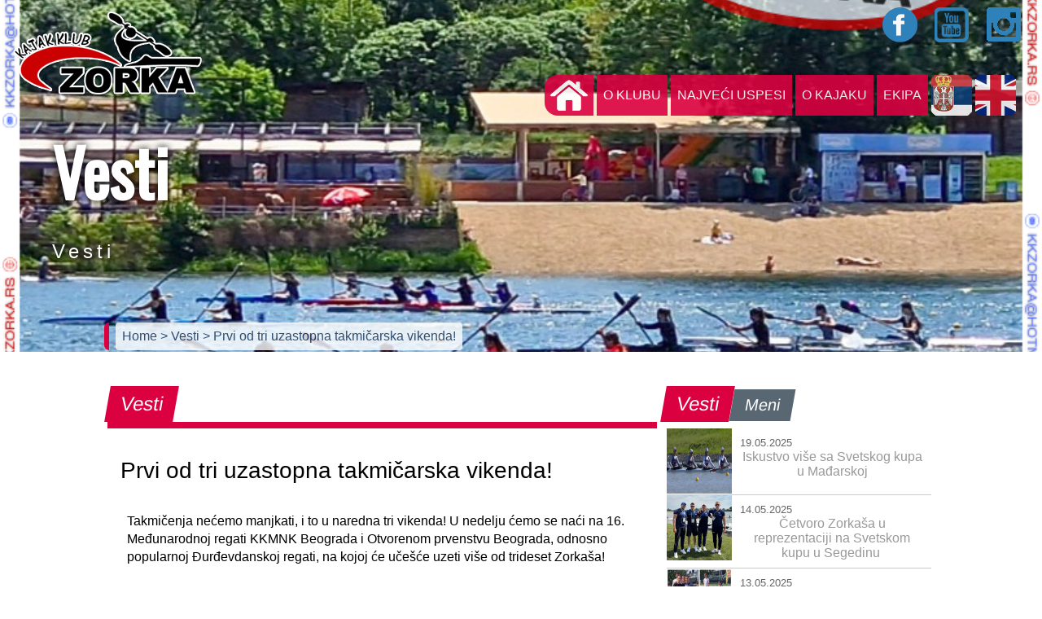

--- FILE ---
content_type: text/html; charset=UTF-8
request_url: https://www.kkzorka.rs/page.php?mod=strana&sid=2&pid=2&contid=473&pageno=10
body_size: 16380
content:
<!DOCTYPE html>
<html>
<head prefix="og: //ogp.me/ns# fb: //ogp.me/ns/fb# website: //ogp.me/ns/website#">
<meta charset="utf-8">
<meta http-equiv="X-UA-Compatible" content="IE=edge,chrome=1">
<meta http-equiv="Content-Security-Policy" content="upgrade-insecure-requests">
<title>Prvi od tri uzastopna takmičarska vikenda!</title> 	
<meta name="viewport" content="width=device-width; initial-scale=1.0; maximum-scale=1.0; user-scalable=0;">
<!--<link rel="dns-prefetch" href="//use.fontawesome.com" />-->
<link rel="dns-prefetch" href="https://fonts.googleapis.com" />

<!--<link href="https://fonts.googleapis.com/css?family=Anton|Baloo|Berkshire+Swash|Black+Ops+One|Bowlby+One+SC|Lobster|Monoton|Nosifer|Racing+Sans+One|Russo+One|Sonsie+One|Titan+One" rel="stylesheet"> 
<link href="https://fonts.googleapis.com/css?family=Oswald" rel="stylesheet">
<link href="https://fonts.googleapis.com/css?family=Lobster|Monoton|Nosifer|Racing+Sans+One|Russo+One|Sonsie+One|Titan+One|Oswald|Exo+2" rel="stylesheet">
-->
<link href="https://fonts.googleapis.com/css?family=Sonsie+One|Oswald" rel="stylesheet">

<meta name="description" content="Zorkaši će u naredna tri vikenda učestvovati na tri takmičenja - Đurđevdanska regata, Kup Srbije i Trofej Beograda i 1. kolo Mini kajak i Pionirske lige." />
<meta name="keywords" content="Kajak klub, Srbija, kajak, kanu, Šabac, kajakaš, kanuista, sprint kajak, mini kajak" />
<link rel="canonical" href="https://www.kkzorka.rs/page.php?mod=strana&sid=2&pid=2&contid=473&pageno=10" />

<meta property="og:title" content="Prvi od tri uzastopna takmičarska vikenda!" />
<meta property="og:type" content="website" />
<meta property="og:url" content="https://www.kkzorka.rs/page.php?mod=strana&sid=2&pid=2&contid=473&pageno=10" />
<meta property="og:description" content="Zorkaši će u naredna tri vikenda učestvovati na tri takmičenja - Đurđevdanska regata, Kup Srbije i Trofej Beograda i 1. kolo Mini kajak i Pionirske lige." />
<meta property="og:image" content="//www.kkzorka.rs/acms/images/gallery/thumbnail/473-17158479341.png" />

<meta name="twitter:card" content="summary" />
<meta name="twitter:title" content="Prvi od tri uzastopna takmičarska vikenda!" />
<meta name="twitter:description" content="Zorkaši će u naredna tri vikenda učestvovati na tri takmičenja - Đurđevdanska regata, Kup Srbije i Trofej Beograda i 1. kolo Mini kajak i Pionirske lige." />
<meta name="twitter:url" content="https://www.kkzorka.rs/page.php?mod=strana&sid=2&pid=2&contid=473&pageno=10" />
<meta name="twitter:image" content="//www.kkzorka.rs/acms/images/gallery/thumbnail/473-17158479341.png" />

<link rel="image_src" href="//www.kkzorka.rs/acms/images/gallery/thumbnail/473-17158479341.png" />
<link href="//www.kkzorka.rs/css/kkzorka-style.css?ver=1768493217" rel="stylesheet" type="text/css" media="all"> 
<link href="//www.kkzorka.rs/css/chocolat.css" rel="stylesheet" type="text/css" media="all">
<link rel="shortcut icon" href="//www.kkzorka.rs/homeslice/favicon32txt.png" type="image/png" />
</head>
      
<body><input type="checkbox" id="nav-trigger" class="nav-trigger" />
<label for="nav-trigger" class="navDiv" onclick="navChange()"><!-- nav button -->
  <div class="bar1"></div>
  <div class="bar2"></div>
  <div class="bar3"></div>
</label><!-- / nav button -->
<div class="logo-holder-mob"></div>
<div class="navigation"><!-- navigacija -->

<div class="logo-holder">
<div class="social-holder">
     <a class="fbook-link" href="https://sr-rs.facebook.com/kajakklubzorka/" target="_blank" title="Facebook"></a>
	 <a class="ytub-link" href="https://www.youtube.com/channel/UCVQ4eQO_maOG-EhIlk2OX9w" target="_blank" title="YouTube"></a>
	 <a class="insta-link" href="https://www.instagram.com/kk_zorka/" target="_blank" title="Instagram"></a>
</div>
<div class="meni-holder">

<!--<ul class="accordion">-->
<ul class="accordion">
    <li class="nav-item"><a class="home-link" href="index.php">&nbsp;</a></li>
					
	<li><div class="mn-naslov">O klubu</div>
	<ul>
		<li><a class="sub-nav-item" href="page.php?mod=strana&amp;sid=1&amp;pid=1" title="Istorijat">Istorijat</a></li>
		<li><a class="sub-nav-item" href="page.php?mod=strana&amp;sid=1&amp;pid=3" title="Uprava">Uprava</a></li>
		<li><a class="sub-nav-item" href="page.php?mod=strana&amp;sid=1&amp;pid=4" title="Članarina">Članarina</a></li>
		<li><a class="sub-nav-item" href="page.php?mod=strana&amp;sid=1&amp;pid=5" title="Kontakt">Kontakt</a></li>
		</ul>
	</li>
					
	<li><div class="mn-naslov">Najveći uspesi</div>
	<ul>
		<li><a class="sub-nav-item" href="page.php?mod=strana&amp;sid=6&amp;pid=6" title="Ekipno">Ekipno</a></li>
		<li><a class="sub-nav-item" href="page.php?mod=strana&amp;sid=6&amp;pid=15" title="Međunarodni">Međunarodni</a></li>
		<li><a class="sub-nav-item" href="page.php?mod=strana&amp;sid=6&amp;pid=13" title="Svetski a naši">Svetski a naši</a></li>
		</ul>
	</li>
					
	<li><div class="mn-naslov">O kajaku</div>
	<ul>
		<li><a class="sub-nav-item" href="page.php?mod=strana&amp;sid=5&amp;pid=8" title="Kratka istorija kajaka">Kratka istorija kajaka</a></li>
		<li><a class="sub-nav-item" href="page.php?mod=strana&amp;sid=5&amp;pid=11" title="Čamci">Čamci</a></li>
		<li><a class="sub-nav-item" href="page.php?mod=strana&amp;sid=5&amp;pid=12" title="Discipline">Discipline</a></li>
		</ul>
	</li>
					
	<li><div class="mn-naslov">Ekipa</div>
	<ul>
		<li><a class="sub-nav-item" href="page.php?mod=strana&amp;sid=4&amp;pid=9" title="Treneri">Treneri</a></li>
		<li><a class="sub-nav-item" href="page.php?mod=strana&amp;sid=4&amp;pid=10" title="Takmičari">Takmičari</a></li>
		</ul>
	</li>
		
	<li class="nav-item lang"><a class="srb-lang" href="javascript:void(0);">&nbsp;</a></li>
	<li class="nav-item lang"><a class="eng-lang" href="javascript:void(0);">&nbsp;</a></li>
</ul>
</div>
</div>
</div><!-- / navigacija --><div class="flexslider">
     <ul class="slides">
	     <li style="background: url(//www.kkzorka.rs/acms/images/gallery/473-17158479341.png) center">
	  	     <div class="flex-caption">
	             <h1>Vesti</h1><p>Vesti</p>
             </div>
         </li>	
     </ul>
</div> 
<div class="breadcrumbs">
<div class="nav-link-holder">
     <a href="index.php" title="Home">Home </a> 
    <!-- <a href="page.php?mod=strana&amp;sid=" title=""> >  </a>  -->
     <a href="page.php?mod=strana&amp;sid=2&amp;pid=2" title="Vesti"> > Vesti </a>  
     <a href="javascript:void()" title="Prvi od tri uzastopna takmičarska vikenda!">  > Prvi od tri uzastopna takmičarska vikenda!</a>
</div>
</div>
<div class="wrapper">
<div class="row">
<div class="col-8">
<div class="box-nav"><div class="box-title">Vesti</div></div>
<div class="content-box">
<!-- <img src="" alt=""> -->

<h2 class="article-title">Prvi od tri uzastopna takmičarska vikenda!</h2>
<p>Takmičenja nećemo manjkati, i to u naredna tri vikenda! U nedelju ćemo se naći na 16. Međunarodnoj regati KKMNK Beograda i Otvorenom prvenstvu Beograda, odnosno popularnoj Đurđevdanskoj regati, na kojoj će uče&scaron;će uzeti vi&scaron;e od trideset Zorka&scaron;a!</p>

<p>Za pojedince ovo takmičenje biće generalna proba pred Kup Srbije koji će uslediti od 24. do 26. maja. Važnost Kupa ogleda se u tome &scaron;to on ujedno predstavlja i izborno za seniore, mlađe seniore i juniore, a radi uče&scaron;ća na Evropskom prvenstvu u Segedinu (12-16. jun).</p>

<p>Treće takmičenje takođe će nas odvesti u Beograd, 2. juna. Tada je kalendarom predviđeno održavanje Trofeja Beograda i 1. liga&scaron;kog kola takmičenja za mlađe kategorije, &scaron;to posebno raduje najmlađe - mini kajaka&scaron;e i pionire!</p>

<p><meta charset="utf-8" /></p>

		<div class="row">
		<div class="col-12">
		<div class="chocolat-parent">
		
					
			<a class="chocolat-image" href="//www.kkzorka.rs/acms/images/gallery/473-17158496921.png" title="0"><img src="//www.kkzorka.rs/acms/images/gallery/thumbnail/473-17158496921.png" alt="0"></a>
			
						
			</div>
			
			</div>
			</div>
			</div>
</div>

<div class="col-4">
<div class="sbar-nav"><div class="sbar-title">Vesti</div><div class="sbar-title inact">Meni</div></div>

<div class="row">

	
<div class="col-12">
<div class="hedlines-box">
<img src="//www.kkzorka.rs/acms/images/gallery/thumbnail/529-17476455492.png" alt="Iskustvo više sa Svetskog kupa u Mađarskoj">
<a class="hedlines-link" href="page.php?mod=clanak&amp;sid=2&amp;pid=2&amp;contid=529" title="Iskustvo više sa Svetskog kupa u Mađarskoj">
<span class="hedlines-date">19.05.2025</span>
<span class="bubble">Iskustvo više sa Svetskog kupa u Mađarskoj</span></a>
<div class="clearfloat"></div>
</div>
</div>
	
<div class="col-12">
<div class="hedlines-box">
<img src="//www.kkzorka.rs/acms/images/gallery/thumbnail/528-1747414119.jpg" alt="Četvoro Zorkaša u reprezentaciji na Svetskom kupu u Segedinu ">
<a class="hedlines-link" href="page.php?mod=clanak&amp;sid=2&amp;pid=2&amp;contid=528" title="Četvoro Zorkaša u reprezentaciji na Svetskom kupu u Segedinu ">
<span class="hedlines-date">14.05.2025</span>
<span class="bubble">Četvoro Zorkaša u reprezentaciji na Svetskom kupu u Segedinu </span></a>
<div class="clearfloat"></div>
</div>
</div>
	
<div class="col-12">
<div class="hedlines-box">
<img src="//www.kkzorka.rs/acms/images/gallery/thumbnail/527-17471262191.jpg" alt="Đurđevdanska regata: Zorka ponovo ekipni šampion, 25 medalja za naših 34 takmičara!">
<a class="hedlines-link" href="page.php?mod=clanak&amp;sid=2&amp;pid=2&amp;contid=527" title="Đurđevdanska regata: Zorka ponovo ekipni šampion, 25 medalja za naših 34 takmičara!">
<span class="hedlines-date">13.05.2025</span>
<span class="bubble">Đurđevdanska regata: Zorka ponovo ekipni šampion, 25 medalja za naših 34 takmičara!</span></a>
<div class="clearfloat"></div>
</div>
</div>
	
<div class="col-12">
<div class="hedlines-box">
<img src="//www.kkzorka.rs/acms/images/gallery/thumbnail/526-17464412921.jpg" alt="U subotu počela sezona i za najmlađe, narednog vikenda novo takmičenje - Đurđevdanska regata">
<a class="hedlines-link" href="page.php?mod=clanak&amp;sid=2&amp;pid=2&amp;contid=526" title="U subotu počela sezona i za najmlađe, narednog vikenda novo takmičenje - Đurđevdanska regata">
<span class="hedlines-date">5.05.2025</span>
<span class="bubble">U subotu počela sezona i za najmlađe, narednog vikenda novo takmičenje - Đurđevdanska regata</span></a>
<div class="clearfloat"></div>
</div>
</div>
	
<div class="col-12">
<div class="hedlines-box">
<img src="//www.kkzorka.rs/acms/images/gallery/thumbnail/525-17461903654.jpg" alt="Sutra novo takmičenje - prvo za mini kajakaše">
<a class="hedlines-link" href="page.php?mod=clanak&amp;sid=2&amp;pid=2&amp;contid=525" title="Sutra novo takmičenje - prvo za mini kajakaše">
<span class="hedlines-date">2.05.2025</span>
<span class="bubble">Sutra novo takmičenje - prvo za mini kajakaše</span></a>
<div class="clearfloat"></div>
</div>
</div>
	
<div class="col-12">
<div class="hedlines-box">
<img src="//www.kkzorka.rs/acms/images/gallery/thumbnail/524-17459469411.jpg" alt="Zapažen nastup u Zagrebu: Osam medalja za naš klub!">
<a class="hedlines-link" href="page.php?mod=clanak&amp;sid=2&amp;pid=2&amp;contid=524" title="Zapažen nastup u Zagrebu: Osam medalja za naš klub!">
<span class="hedlines-date">29.04.2025</span>
<span class="bubble">Zapažen nastup u Zagrebu: Osam medalja za naš klub!</span></a>
<div class="clearfloat"></div>
</div>
</div>
<div class="col-12">
<div class="paginate"><a href="page.php?mod=strana&amp;sid=2&amp;pid=2&amp;contid=473&amp;contid=473&amp;pageno=9">prethodna</a><a href="page.php?mod=strana&amp;sid=2&amp;pid=2&amp;contid=473&amp;pageno=1">1</a><a href="page.php?mod=strana&amp;sid=2&amp;pid=2&amp;contid=473&amp;pageno=2">2</a>...<a href="page.php?mod=strana&amp;sid=2&amp;pid=2&amp;contid=473&amp;pageno=7">7</a><a href="page.php?mod=strana&amp;sid=2&amp;pid=2&amp;contid=473&amp;pageno=8">8</a><a href="page.php?mod=strana&amp;sid=2&amp;pid=2&amp;contid=473&amp;pageno=9">9</a><span class="current">10</span><a href="page.php?mod=strana&amp;sid=2&amp;pid=2&amp;contid=473&amp;pageno=11">11</a><a href="page.php?mod=strana&amp;sid=2&amp;pid=2&amp;contid=473&amp;pageno=12">12</a><a href="page.php?mod=strana&amp;sid=2&amp;pid=2&amp;contid=473&amp;pageno=13">13</a>...<a href="page.php?mod=strana&amp;sid=2&amp;pid=2&amp;contid=473&amp;pageno=84">84</a><a href="page.php?mod=strana&amp;sid=2&amp;pid=2&amp;contid=473&amp;pageno=85">85</a><a href="page.php?mod=strana&amp;sid=2&amp;pid=2&amp;contid=473&amp;pageno=11">sledeća</a></div></div>
</div>

</div>
</div>

</div>
</div>
<div class="wrapper-fw">
<iframe src="https://www.google.com/maps/d/embed?mid=1ZtC_VhB2iSQWQOmU5wkgoI8ZBuI16ZFy" width="100%" height="480"></iframe>
</div>
<!-- FBOOK -->
<!--
<div id="fb-root"></div>
<script>(function(d, s, id) {
  var js, fjs = d.getElementsByTagName(s)[0];
  if (d.getElementById(id)) return;
  js = d.createElement(s); js.id = id;
  js.src = 'https://connect.facebook.net/en_GB/sdk.js#xfbml=1&version=v3.0';
  fjs.parentNode.insertBefore(js, fjs);
}(document, 'script', 'facebook-jssdk'));</script>
-->
<!-- jQuery -->
<script src="https://ajax.googleapis.com/ajax/libs/jquery/2.2.0/jquery.min.js"></script> 
<!-- Chocolat img viewer -->
<script src="js/jquery.chocolat.js"></script>
<!-- FlexSlider -->
<script defer src="js/jquery.flexslider.js"></script> 
<script>   
    //$(window).load(function(){
	$(window).on("load", function(){
      $('.flexslider').flexslider({
        animation: "fade",       
        start: function(){},            //Callback: function(slider) - Fires when the slider loads the first slide
		before: function(){captionMoveOut();},           //Callback: function(slider) - Fires asynchronously with each slider animation
		after: function(){captionMoveIn();},            //Callback: function(slider) - Fires after each slider animation completes
		end: function(){},              //Callback: function(slider) - Fires when the slider reaches the last slide (asynchronous)
		added: function(){},            //{NEW} Callback: function(slider) - Fires after a slide is added
		removed: function(){} 
      });
      
      $('.flex-caption').hide();      
      $('.flex-caption').fadeIn(2000);
    });
    
    function captionMoveIn() {
		$('.flex-caption')
		.animate({top: "35%"},0)
		.fadeIn(2000)
	;};
		
	function captionMoveOut() {
		$('.flex-caption')
		.animate({top: "-40%"},700)
		.fadeOut("normal")		
	;};

//toggle burger menu label	
  function navChange() {
 $( "label.navDiv" ).toggleClass( "change" )
}  
</script> 

<script>
$(document).ready(function(){
   // $('.chocolat-parent').Chocolat(); 	 
	 $('.chocolat-parent').Chocolat({
        fullScreen: true,
		loop: true,
	    imageSize: 'contain',
    });
});
</script>

<script>
$(".accordion > li > div").on("click", function(){
    $('.mn-naslov').removeClass("redd");
	$(this).parent().find('div').addClass("redd");
	if(false == $(this).next().is(":visible")) {		
		$('.accordion ul').slideUp(1);
	    
		//$('.accordion ul').toggle(300);
		//$('.accordion ul').show(300);
		//$(".accordion ul").addClass("activ");
	}
	$(this).next().slideToggle(1);
	//$(this).next().classToggle(300);
	//$(this).next().toggle(300);
	//$(this).next().$('.mn-naslov').removeClass("redd");
});
$(".accordion2 > li > div").on("click", function(){
    $('.mn-naslov').removeClass("redd");
	$(this).parent().find('div').addClass("redd");
	if(false == $(this).next().is(":visible")) {		
		$('.accordion2 ul').slideUp(1);
	    
		//$('.accordion ul').toggle(300);
		//$('.accordion ul').show(300);
		//$(".accordion ul").addClass("activ");
	}
	$(this).next().slideToggle(1);
	//$(this).next().classToggle(300);
	//$(this).next().toggle(300);
	//$(this).next().$('.mn-naslov').removeClass("redd");
});
</script>
 
<!-- Go to www.addthis.com/dashboard to customize your tools -->
<script type="text/javascript" src="//s7.addthis.com/js/300/addthis_widget.js#pubid=ra-54d5d1000aebdd91" async></script>
</body>
</html>

--- FILE ---
content_type: text/css
request_url: https://www.kkzorka.rs/css/kkzorka-style.css?ver=1768493217
body_size: 28467
content:
/* @charset "utf-8"; */
/* CSS Document */ /* dark-blue: 1e365a  hover-blue: 274b81 red: e82c2c */
/* Micro reset */
*, *:before, *:after {box-sizing:border-box;border:0;margin:0;outline:0;padding:0;}
html, body {width:100%;height:100%!important;} html {font-size:16px;} body {font-family: Arial, Helvetica, sans-serif;} 
article, aside, details, figcaption, figure, footer, header, hgroup, menu, nav, section, main, div {display:block;} 

/* TABLES */ 
table {border-collapse:collapse;border-spacing:0;width:100%;display:table;}
table, 
th, 
td {border:none;}
table tr {border-bottom:1px solid #f3bd70;}
table tbody tr:nth-child(odd) {background-color:#e0caa5;}
table tbody tr {transition:background-color .25s ease;}
table tbody tr:hover {background-color:#e0caa5;}
table tr th, 
table tr td {text-align:center;}
thead {border-bottom:2px solid #f3bd70;}
table td, 
table th {padding:6px 8px;display:table-cell;text-align:left;vertical-align:top;}
table th:first-child, 
table td:first-child {padding-left:16px;} 

/* BLOCKQUOTE */
blockquote, 
q {quotes: none;}

blockquote:before, 
blockquote:after,
q:before, 
q:after {content:'';content:none;}

blockquote, 
q  {margin:1rem 0;padding-left:1rem;border-left:.4rem solid #bf2d35;font-style:italic;}

/* LISTS */
ul, 
ol {list-style-type:none;padding:0;margin:1rem;/*list-style-position:inside;*/display:block;}
ul li, 
ol li {padding:.375rem 1rem;border-bottom:1px solid #f00;}
ul li:last-child, 
ol li:last-child {border-bottom:none;} 

/* HEADINGS LINKS PARAGRAPHS HR TEXT STYLE ##################### */
/*h1,h2,h3,h4,h5,h6 {font-family:"Times New Roman", Times, serif;font-weight:400;margin:1.25rem 0; }*/
/*
h1 {font-size:2rem;color:#fff;}
h2 {font-size:1.5rem;color:#bf2d35;}
h3 {font-size:1.25rem;color:#bf2d35;}
h4 {font-size:1rem;color:#bf2d35;} 
h5 {font-size:.875rem;}
h6 {font-size:.8.75rem;} 
h4, h5, h6 {color:#666;} 
*/
h1{font-size:2.250rem}h2{font-size:1.750rem}h3{font-size:1.5rem}h4{font-size:1.250rem}h5{font-size:1.125rem}h6{font-size:1rem}
h1,h2,h3,h4,h5,h6{font-family:"Segoe UI",Arial,sans-serif;font-weight:400;margin:1rem 0}


hr {height:0;border:0;border-top:1px solid #ccc;margin:16px 0}
hr {-moz-box-sizing:content-box;box-sizing:content-box;}

a,
a:active,
a:hover {text-decoration:none;}

b,
strong {font-weight:bold}

sub,
sup {font-size:1.2rem;line-height:0;position:relative;vertical-align:baseline;}

sup {top:-0.8rem}
sub {bottom:-0.4rem}

/*
img {border:0;max-width:100%;height:auto;} 
*/
figure {margin:1rem 40px;}

p { padding: 1rem .5rem;}
/* basic end */



/* *** Mobil home logo *** */
.logo-holder-mob {width:150px;height:80px;position:absolute;left:10px;top:10px;z-index:11; background:url(../homeslice/logo-kkzorka-235.png) center no-repeat transparent; background-size: 100%;}
/* *** mobil menu button *** */
label[for="nav-trigger"] {
  position: fixed; /*left*/right: 8px; top: 8px; z-index: 399; height: 48px; width: 48px; cursor: pointer;   
  /* burger */ background:#db0040/*#e82c2c*/; /* ** ? ? ? ** 42bd3b skoda green */
  padding:0; border:6px solid #db0040/*#e82c2c*/;
} 
/* burger 3 line icon */
.bar1, .bar2, .bar3 { width: 100%; height: 7px; background-color: #fff; transition: 0.4s; } 
.bar1, .bar2 { margin-bottom: 7px; }
.bar3 { margin: 0; } 
input.nav-trigger, input#nav-trigger {display:none;} 
/* BURGER active cross icon on cnange */
.change .bar1 { -webkit-transform: rotate(-45deg) translate(-10px, 12px); transform: rotate(-45deg) translate(-10px, 12px); }
.change .bar2 {opacity: 0;}
.change .bar3 { -webkit-transform: rotate(45deg) translate(-8px, -8px); transform: rotate(45deg) translate(-8px, -8px); }
/* *** mobil menu button end *** */

/* Make the Magic Happen */
.nav-trigger + label, .navigation {
  transition: /*left*/right 0.2s;
}

.nav-trigger:checked + label {
  /*left*/right: 215px;
}

.nav-trigger:checked ~ .navigation {
  /*left*/right: 0;
  /*display: block;*/
 /* box-shadow: 0 0 5px 5px rgba(0,0,0,0.5); */
}


/*  RESPONSIVE GRID */
[class*="col-"] {float:left;padding:0 0.25rem;}

@media (max-width: 768px) { 

	[class*="col-"] {
        width: 100%;
    } 
     .wrapper,
     .wrapper-fw {width:100%;margin:0;padding:0 .5rem;}

     .navigation {
         width: 200px;
         height: 100%; 
		 overflow-y: auto;
         position: fixed;   
         top: 0;
         bottom: 0;
         /*left:*/right: -200px;
         z-index: 399;
         background: #fff;
		 opacity: 0.85;
		 padding: .25rem;
	}  
	
	 .logo-holder {height:120px;background: url(../homeslice/logo-kkzorka-235.png) 16px 8px no-repeat transparent;background-size: 70%;padding-top:80px;}
	 .social-holder {text-align:center; padding:0;} 
	 
	 .meni-holder {margin:0; padding:0;} 
	 ul.accordion {display:block;margin:0;}
	 ul.accordion li { display:block;margin:.125rem 0;padding:0;border:0;} 
	 ul.accordion li ul { list-style: none; padding:0; margin:6px 2px 6x 12px; display: none; } 
	 
	 ul.accordion li.lang { display:inline-block;margin:.125rem .250rem;padding:0;} 
	 ul.accordion li a.home-link { width: 100%;height: 50px;background: url(../homeslice/icon-home48white.png) center no-repeat;background-color:#db0040/*#e82c2c*/; /* border-radius:16px 0 0 16px/ 16px 0 0 16px;*/ }
	 ul.accordion li a.srb-lang { width: 50px;height: 50px;background: url(../homeslice/icon-srb64.png) center no-repeat;background-color:none;display:inline-block;}
	 ul.accordion li a.eng-lang { width: 50px;height: 50px;background: url(../homeslice/icon-eng64.png) center no-repeat;background-color:none;display:inline-block;}  
	 
	 ul.accordion2 {display:block;margin:0;}
	 ul.accordion2 li { display:block;margin:.125rem 0;padding:0;border:0;} 
	 ul.accordion2 li ul { list-style: none; padding:0; margin:6px 2px 6x 12px; display: none; } 
	
     /* *** Breadcrumbs *** */	
	 .breadcrumbs { width:90%; margin:0 auto; border-left: 6px solid #db0040/*#e82c2c*//*#f00*/; border-radius: .375rem; padding: 0 .5rem; position: relative; z-index: 99; margin-top: -10vh; margin-bottom: 10vh; }
     .nav-link-holder { background-color: #fff; padding: .5rem; border-radius: .25rem; display: block; opacity: 0.8;}
     .nav-link-holder a { color: #1e365a; font-size: 1rem; }
	 /* *** Breadcrumbs END *** */ 
	 
     /* *** Flexslider *** */
	 ul.slides li {border: 0;}
	 .flex-caption h1 {font-size: 3rem;margin:0 0 10px 0;font-weight:bold;font-family: 'Oswald', sans-serif;/*text-transform: uppercase;*/text-align: center;}
     .flex-caption p	{font-size: 1.25rem;margin:0;font-weight:400; font-family: Arial, Helvetica, sans-serif;/*letter-spacing: 4px;*/text-align: center;} 	
     .big-text { font-size: 4rem;border:1px solid #ccc; padding: 1rem;}	
     /* *** Flexslider END *** */	 
	 
/* *** *** *** ACORDION menu *** *** *** */
#accordion {
	list-style: none;
	padding:0;
	width: 100%;
	margin:0;
}
#accordion div {
	display: block;
	/*background-color: #FFF;
	font-weight: bold;
	margin: 1px;
	cursor: pointer;
	padding: 5px 5px 5px 7px;*/
	/*background:#fafafa;border:1px solid #eee;overflow:hidden;*/
	color:#064276; padding:5px;margin:0;font-size:16px;font-weight: bold;border-bottom:1px solid #eee;
	cursor: pointer;
	/*list-style: circle;
	-moz-border-radius: 10px;
	-webkit-border-radius: 10px;
	border-radius: 10px;*/
}
#accordion ul {
	list-style: none;
	padding:0;	
	margin:8px 0 0 16px;
}
#accordion ul{
	display: none;
}
#accordion ul li {
	font-weight: normal;
	cursor: auto;
	background-color: #fff;
	padding: 0; margin:0;
} 
/*
#accordion a {
	text-decoration: none;
}
#accordion a:hover {
	text-decoration: underline;
} */
#accordion ul{
/*box-shadow*/
-webkit-box-shadow:0 4px 10px #BDBDBD;
   -moz-box-shadow:0 4px 10px #BDBDBD;
        box-shadow:0 4px 10px #BDBDBD;
}
#accordion  a.megadivlink {display:block;background:#fff;color:#064276;border:1px solid #eee; padding:5px;margin:1px; text-decoration:none;text-transform:none;font-size:16px;overflow:hidden;} 
#accordion  a.megadivlink:hover {background:#064276;color:#fff;} 
/* *** *** *** ACORDION menu END *** *** *** */
	
} 
@media (min-width: 768px) and (max-width: 1199px) { 

	[class*="col-"] {
        width: 50%;
    } 
     .wrapper,
     .wrapper-fw {width:100%;margin:0;padding:0 .5rem;}

     .navigation {
         width: 200px;
         height: 100%; 
		 overflow-y: auto;
         position: fixed;   
         top: 0;
         bottom: 0;
         /*left:*/right: -200px;
         z-index: 399;
         background: #fff;
		 opacity: 0.85;
		 padding: .25rem;
	}  
	
	 .logo-holder {height:120px;background: url(../homeslice/logo-kkzorka-235.png) 16px 8px no-repeat transparent;background-size: 70%;padding-top:80px;}
	 .social-holder {text-align:center; padding:0;} 
	 
	 .meni-holder {margin:0; padding:0;} 
	 ul.accordion {display:block;margin:0;}
	 ul.accordion li { display:block;margin:.125rem 0;padding:0;border:0;} 
	 ul.accordion li ul { list-style: none; padding:0; margin:6px 2px 6x 12px; display: none; } 
	 
	 ul.accordion li.lang { display:inline-block;margin:.125rem .250rem;padding:0;} 
	 ul.accordion li a.home-link { width: 100%;height: 50px;background: url(../homeslice/icon-home48white.png) center no-repeat;background-color:#db0040/*#e82c2c*/; /* border-radius:16px 0 0 16px/ 16px 0 0 16px;*/ }
	 ul.accordion li a.srb-lang { width: 50px;height: 50px;background: url(../homeslice/icon-srb64.png) center no-repeat;background-color:none;display:inline-block;}
	 ul.accordion li a.eng-lang { width: 50px;height: 50px;background: url(../homeslice/icon-eng64.png) center no-repeat;background-color:none;display:inline-block;}  
	 
	 ul.accordion2 {display:block;margin:0;}
	 ul.accordion2 li { display:block;margin:.125rem 0;padding:0;border:0;} 
	 ul.accordion2 li ul { list-style: none; padding:0; margin:6px 2px 6x 12px; display: none; } 
	
     /* *** Breadcrumbs *** */	
	 .breadcrumbs { width:90%; margin:0 auto; border-left: 6px solid #db0040/*#e82c2c*//*#f00*/; border-radius: .375rem; padding: 0 .5rem; position: relative; z-index: 99; margin-top: -10vh; margin-bottom: 10vh; }
     .nav-link-holder { background-color: #fff; padding: .5rem; border-radius: .25rem; display: block; opacity: 0.8;}
     .nav-link-holder a { color: #1e365a; font-size: 1rem; }
	 /* *** Breadcrumbs END *** */ 
	 
     /* *** Flexslider *** */
	 ul.slides li {border: 0;}
	 .flex-caption h1 {font-size: 3rem;margin:0 0 10px 0;font-weight:bold;font-family: 'Oswald', sans-serif;/*text-transform: uppercase;*/}
     .flex-caption p	{font-size: 1.25rem;margin:0;font-weight:400; font-family: Arial, Helvetica, sans-serif;/*letter-spacing: 4px;*/} 	
     .big-text { font-size: 4rem;border:1px solid #ccc; padding: 1rem;}	
     /* *** Flexslider END *** */	 
}	 
@media (min-width: 1200px) { 
     
	 .wrapper {width:80%;margin:0 auto;padding: .5rem 0;}
	 .wrapper-fw {width:100%;margin:0;padding: .5rem 0;}
	.col-1 {width: 8.33%;}.col-2 {width: 16.66%;}.col-1-5 {width: 20%;}.col-3 {width: 25%;}.col-4 {width: 33.33%;}.col-5 {width: 41.66%;}
    .col-6 {width: 50%;}.col-7 {width: 58.33%;}.col-8 {width: 66.66%;}.col-9 {width: 75%;}.col-10 {width: 83.33%;}.col-11 {width: 91.66%;}
    .col-12 {width: 100%;}  
	 label.navDiv, 
     .logo-holder-mob {display:none;}
	 
     .navigation { 
	     position: relative;
		 z-index: 399;
		 height: 120px;
		 width: 100%; 
		 margin: 0 0 -120px 0;	 
	 }   
	 
	 .logo-holder {height:120px;background: url(../homeslice/logo-kkzorka-235.png) 16px 8px no-repeat transparent;}
	 .social-holder {height:60px; text-align:right;padding: .5rem 1rem;} 
	 
	 .meni-holder {height:80px;text-align:right; /* width:50%;margin-left:50%;background-color: #e82c2c; opacity:0.5;*/opacity:0.9/*0.8*/;padding:1rem; }
	 ul.accordion li { display:inline-block;margin: 0;padding:0;border:0;} 
	 ul.accordion li ul { list-style: none; padding:0; /*margin:6px 2px 6x 12px;*/ margin: 0; display: none; } 
	 	 
	 ul.accordion li a.home-link { width: 60px;height: 50px;background: url(../homeslice/icon-home48white.png) center no-repeat;background-color:#db0040/*#e82c2c*/;/*border:2px solid #e82c2c;*/border-radius:16px 0 0 16px/ 16px 0 0 16px;} 	 
	 ul.accordion li a.srb-lang { width: 50px;height: 50px;background: url(../homeslice/icon-srb64.png) center no-repeat;background-color:none;}
	 ul.accordion li a.eng-lang { width: 50px;height: 50px;background: url(../homeslice/icon-eng64.png) center no-repeat;background-color:none;}  
	 
	 ul.accordion2 li { list-style: none; display:block;/*margin: 0;padding:0;border:0;*/ border-bottom:none; } 
	 ul.accordion2 li ul { padding:0; /*margin:6px 2px 6x 12px;*/ margin: 0; display: none; } 
	 
	 /* *** Breadcrumbs *** */
	 .breadcrumbs { width:80%; margin:0 auto; border-left: 6px solid #db0040/*#e82c2c*//*#f00*/; border-radius: .375rem; padding: 0 .5rem; position: relative; z-index: 99; margin-top: -5vh; margin-bottom: 5vh; }
     .nav-link-holder { background-color: #fff; padding: .5rem; border-radius: .25rem; display: inline-block; opacity: 0.8;}
     .nav-link-holder a { color: #1e365a; font-size: 1rem; }
	 /* *** Breadcrumbs END *** */ 
	 
	 /* *** Flexslider *** */
	 ul.slides li {border: 0;}
	 .flex-caption h1 {font-size: 5rem;margin:0 0 10px 0;font-weight:bold;/*font-family: "Times New Roman", Times, serif;*//*text-transform: uppercase;*/font-family: 'Oswald', sans-serif;padding: 0 0 1rem 4rem;}
     .flex-caption p	{font-size: 1.5rem;margin:0;font-weight:200;font-family: Tahoma, Geneva, sans-serif;letter-spacing: 5px;padding: 0 0 1rem 4rem;} 
     .big-text { font-size: 4rem;border:1px solid #ccc; padding: 1rem;}	
	 /* 
	 font-family: 'Bowlby One SC', cursive;	 
font-family: 'Anton', sans-serif;
font-family: 'Lobster', cursive;

font-family: 'Oswald', sans-serif;
font-family: 'Exo 2', sans-serif;

font-family: 'Russo One', sans-serif;
font-family: 'Titan One', cursive;
font-family: 'Baloo', cursive;
font-family: 'Berkshire Swash', cursive;
font-family: 'Racing Sans One', cursive;
font-family: 'Nosifer', cursive;
font-family: 'Sonsie One', cursive;

font-family: 'Monoton', cursive;
font-family: 'Titan One', cursive;
font-family: 'Black Ops One', cursive;
font-family: 'Baloo', cursive;
font-family: 'Berkshire Swash', cursive;
font-family: 'Racing Sans One', cursive;
font-family: 'Nosifer', cursive;

*/
     /* *** Flexslider END *** */
	   	 
/* *** *** *** ACORDION menu *** *** *** */
.navigation h2 {display:none;}	 
ul#accordion { 
	list-style: none;
	padding:0;
	width: 100%;
	margin:0;
} 
ul#accordion li {display:inline-block;width: 200px; margin:0;}
ul#accordion li div {
	display: inline-block;width:100%;
	background-color:#e82c2c;color:#fff; padding:1rem .5rem;margin:0 .125rem;font-size:16px;text-transform:uppercase;text-align:center;
	cursor: pointer;
}
ul#accordion li ul {
	list-style: none;
	padding:0;	
	margin:8px 0 0 16px;margin:0;
	/*position: absolute; left: -9999px; top: -9999px; width: 200px;*/
	display: none;
} 
ul#accordion li ul.activ { 
    position: relative; left:0; top: 0; width: 200px;	
	display: block;
	z-index:299;
}
/*ul#accordion li ul{
	display: none;
}*/
ul#accordion ul li {
	font-weight: normal;
	cursor: auto;
	background-color: #fff;
	padding: 0; margin:0;
	display:inline-block;
	/*width: 180px;*/
} 

#accordion ul{
/*box-shadow*/
-webkit-box-shadow:0 4px 10px #BDBDBD;
   -moz-box-shadow:0 4px 10px #BDBDBD;
        box-shadow:0 4px 10px #BDBDBD;
}
#accordion  a.megadivlink {display:block;background:#fff;color:#064276;border:1px solid #eee; padding:5px;margin:1px; text-decoration:none;text-transform:none;font-size:16px;overflow:hidden;} 
#accordion  a.megadivlink:hover {background:#064276;color:#fff;} 
/* *** *** *** ACORDION menu END *** *** *** */
}	


/* Desktop == Mobile */ 
	 a.fbook-link, 
	 a.ytub-link, 
	 a.insta-link {display:inline-block; width: 44px; height: 44px; margin: 0 .5rem; background: url(../homeslice/soc-icons5.png) no-repeat transparent; } 
	 a.fbook-link {background-position: 0 0;} 
	 a.ytub-link {background-position: -208px 0;} 
	 a.insta-link {background-position: -408px 0;}
	 a.fbook-link:hover, 
     a.fbook-link:focus	 {background-position: -52px 0;} 
	 a.ytub-link:hover, 
     a.ytub-link:focus {background-position: -258px 0;} 
	 a.insta-link:hover,
     a.insta-link:focus {background-position: -458px 0;} 
	
	 ul.accordion li a,
     .mn-naslov	 {display:block;background-color:#db0040/*#e82c2c*/;color:#fff;text-decoration:none;font-size:1rem;text-transform:uppercase;padding:1rem .5rem;} 
	 ul.accordion li a:hover, 
	 ul.accordion li a:focus {background-color:#bf2d35;} 
	 .mn-naslov:hover,
	 .mn-naslov:focus {background-color:#bf2d35;cursor: pointer;} 
	 ul.accordion li a.sub-nav-item {background-color:#fff;color:#db0040/*#e82c2c*/;border: 1px solid #db0040/*#e82c2c*/;/*text-decoration:none;font-size:1rem;text-transform:uppercase;padding:1rem .5rem;*/} 
	 ul.accordion li a.sub-nav-item:hover, 
	 ul.accordion li a.sub-nav-item:focus {background-color:#db0040/*#e82c2c*/;color:#fff;}
	 .redd {/*background-color:#bf2d35;cursor: pointer;*/} 
	 .white {background-color:#fff; color: #bf2d35; } 
	 
	 ul.accordion2 li a,
     .mn-naslov2 {display:block;background-color:#db0040;/*#e82c2c*/;color:#fff;text-decoration:none;font-size:1rem;padding:1rem .5rem;/*border-bottom: 1px solid #db0040;*/border-left: 4px solid #db0040;} 
	 .mn-naslov2 {text-transform:uppercase;font-weight:bold;color:#000;}
	 ul.accordion2 li a:hover, 
	 ul.accordion2 li a:focus {background-color:#db0040;color:#fff;} 
	 .mn-naslov2:hover,
	 .mn-naslov2:focus {background-color:#db0040;color:#fff;cursor: pointer;} 
	 ul.accordion2 li a.sub-nav-item2 {background-color:#db0040;color:#fff;border-left: 4px solid #db0040;} 
	 ul.accordion2 li a.sub-nav-item2:hover, 
	 ul.accordion2 li a.sub-nav-item2:focus {background-color:#fff;color:#db0040;}
/* Desktop == Mobile END */

.row:after {
    content: "";
    clear: both;
    display: block;
} 

/* *******  Browser Resets *******  */
.flex-container a:active, .flexslider a:active, .flex-container a:focus, .flexslider a:focus  {outline: none;}
.slides, .flex-control-nav, .flex-direction-nav {margin: 0; padding: 0; list-style: none;} 

/* *** FlexSlider Necessary Styles  flex navigation selectors ol.flex-control-nav.flex-control-paging  ul.flex-direction-nav ******* */ 
.flexslider { 
	margin: 0;
	padding: 0;
}
.flexslider .slides > li {display: none; -webkit-backface-visibility: hidden;} /* Hide the slides before the JS is loaded. Avoids image jumping */
.flexslider .slides img {width: 100%; display: block;} .flex-pauseplay span {text-transform: capitalize;}

/* *** Clearfix for the .slides element */
.slides:after {content: "."; display: block; clear: both; visibility: hidden; line-height: 0; height: 0;} 
html[xmlns] .slides {display: block;} 
* html .slides {
	height: 1%;
}

/* *** No JavaScript Fallback *** */
/* If you are not using another script, such as Modernizr, make sure you
 * include js that eliminates this class on page load */
.no-js .slides > li:first-child {display: block;}

/* *** FlexSlider Default Theme **** */
.flexslider {
	margin: 0 0 60px;
	background: #fff;
	position: relative;
	zoom: 1;
}
.flex-viewport {max-height: 2000px; -webkit-transition: all 1s ease; -moz-transition: all 1s ease; transition: all 1s ease;}
.loading .flex-viewport {max-height: 300px;}
.flexslider .slides {zoom: 1;}

.carousel li {margin-right: 5px}

/* *** Direction Nav  *** */ 
/* iskluci navigaciju */
.flex-direction-nav {display:none;}
.flex-control-nav, .flex-control-paging {display:none;}

.animate {-webkit-transition: all 0.3s ease-in-out;-moz-transition: all 0.3s ease-in-out;-ms-transition: all 0.3s ease-in-out;-o-transition: all 0.3s ease-in-out;transition: all 0.3s ease-in-out;}

/* *** Podesi visinu flexslidera *** */
.flexslider, .flex-viewport	{width:100%;height:60%!important; margin:0;padding:0;}
.flexslider .slides		{height:100%!important;}
.flexslider .slides li 	{width:100%;height:100%!important; margin:0;padding:0;			
								  -webkit-background-size: cover!important;
								  -moz-background-size: cover!important;
								  -o-background-size: cover!important;
								  background-size: cover!important;
		}
.flex-control-nav 	{
	bottom: 10%;
}
.flex-direction-nav {
	display: none;
}	
.flex-caption		{
	position: absolute;
	top: 35%;
	text-shadow: 0px 0px 10px #000;
	left: 0;
	text-align: left; /* center; */
	width: 100%;
	color: #fff;
}
/*
.flex-caption h1 {font-size: 85px;margin:0 0 10px 0;font-weight:200;font-family: Source Sans Pro;text-transform: uppercase}
.flex-caption p	{font-size: 20px;margin:0;font-weight:200;font-family: Source Sans Pro;letter-spacing: 5px} 
*/
.big-text { font-size: 4em;border:1px solid #ccc; padding: 1rem;}	
.color-red {color: #e82c2c;}
.color-white {background-color: #000; color: #fff;}
.color-blue {color: #1e365a;}
.color-hblue {color: #274b81; } 

/* 
* basic style 
*/
.box-nav {border-bottom:8px solid #db0040;}
.sbar-nav {border-bottom:8px solid #fff;}
.box-title, .sbar-title {display:inline-block;/*background-color:#db0040;*/color:#fff;font-size:1.5rem;padding:0.5rem 1rem;
  background: #db0040; 
 /* transform: skew(-10deg) rotate(-2deg);
  -webkit-transform: skew(-10deg) rotate(-2deg);
  -moz-transform: skew(-10deg) rotate(-2deg);*/
  transform: skew(-10deg);
  -webkit-transform: skew(-10deg);
  -moz-transform: skew(-10deg);
} 
.box-title2 {margin-bottom:-8px;}
.sbar-title {}
.sbar-title.inact {background: #122738;opacity:0.7;font-size:1.25rem; } 
.news-box, .clan-box  {margin-bottom: 1rem;width:100%;padding-top:56.25%;position:relative;overflow: hidden;} 
.news-box img {width:100%;height:100%;
    position: absolute;
    top: 0;
    left: 0;
    bottom: 0;
    right: 0;
} 
.clan-box img {width:100%;position: absolute;
    top: 0;
    left: 0;
    bottom: 0;
    right: 0;}
.news-date {background-color:#1e365a;color:#fff; font-size: 1rem; padding: .5rem; margin: -2rem 0 0 0; width:50%; position:relative;z-index:99;text-align:center;}
/*.news-box h2 {background-color: #e82c2c; color: #fff; font-size: 1 rem; padding: .5rem; text-align:center; font-weight:normal;margin:0;}*/
h2.vertical-holder {background-color: #e82c2c; color: #fff; padding:0;margin:0;height:4rem;position:relative;overflow:hidden;} 

a.more-link {font-family: Arial, Helvetica, sans-serif; display:table;width:100%;height:100%;position:absolute;left:0;top:0;text-decoration:none;color:#fff;font-size: 1rem; font-weight:normal;background: url(../homeslice/arrow-right48w.png) right 5px center no-repeat #db0040/*#e82c2c*/;padding-right: 2rem; } 

.box-link {display:inline-block;/*background-color:#db0040;*/padding:0/*0.5rem 1rem*/; background: #122738;} 
a.more-link:hover, 
a.more-link:focus, 
a.allnews-link:hover, 
a.allnews-link:focus {background-color: #bf2d35;}

a.allnews-link { text-decoration:none; color:#fff; font-size: 1.25rem; font-weight:normal; background: url(../homeslice/arrow-right48w.png) right 5px center no-repeat #db0040/*#e82c2c*/; display: inline-block; padding: 0.75rem; padding-right: 2rem; }

.bubble {display: table-cell;vertical-align: middle;text-align: center; }
.news-box p, .read-more  { display: none;}
.float-right {float: right;} 

.board-box, .board-box2 {background-color: #122738/*#193a6c*/; color: #fff;margin: .5rem 0;margin-right:1rem;position:relative; padding-top: 100%;} 
.board-box-half {background-color: #122738/*#193a6c*/; color: #fff;margin: .5rem 0;margin-right:1rem;position:relative; padding-top:0;} 
.board-box-content-half {position: relative; top: 0; left: 0; bottom: 0; right: 0;}
.board-box-content {position: absolute; top: 0; left: 0; bottom: 0; right: 0;}
/*.board-box2 {margin-right: 2rem;}*/
.board-box h3, 
.board-box2 h3,
.board-box-half h3 { background-color: #db0040/*#e82c2c*/; color: #fff;padding: .75rem; margin:0;}
.board-box ul, 
.board-box2 ul {list-stype-position: inside; display:block; margin: 1rem; margin-left: 3rem;}
.board-box img {width:100%; margin: .5rem;} 
.content-box {padding: 1rem; line-height: 1.4;}
.board-box p, 
.board-box2 p {padding: .5rem; } 
.board-thumb {width: 100%; margin:0; padding: 10px;}
.board-box-half h4 {margin:0;padding:0;text-align:center;}
.board-box a, 
.board-box2 a,
.board-box-half a {color: #fff;}

.board-box-red {background-color: #e82c2c; color: #fff; margin: .5rem 0;margin-right:2rem;font-size:2rem; padding: 1rem; text-align:center;} 

.img-sticker {width:120px; height:90px; float: right; /*margin: -120px -20px 10px 10px;*/ overflow: hidden;   
borders:2px solid #db0040/*#f00*/;border-radius: 15px; padding:0;margin-top:-70px;margin-right: -20px;} 
.img-sticker2 {width:120px; height:90px; float: right; /*margin: -120px -20px 10px 10px;*/ overflow: hidden;   
border:2px solid #db0040/*#f00*/;border-radius: 15px; padding:0;margin-top:-5px;margin-right: -10px;} 
.img-sticker img.sticker {/*width: 150px;height:120px;*/width:135px;height:110px;margin-top:-15px;margin-left:0;} 
.img-sticker2 img.sticker {/*width: 150px;height:120px;*/width:135px;height:110px;margin-top:-15px;margin-left:0;}
/* 
* dark-blue  #1e365a 
* blue       #193a6c
* light-blue #2e4c7a  old chocolat img border #2FA5CC;
* red        #e82c2c
* hover-red  #bf2d35
*/

/* hedlines css */
.hedlines-box {border-bottom: 1px solid #ccc; padding:0;} 
.hedlines-box img { width: 80px; height: 80px; float: left; margin-right: 10px;}
a.hedlines-link { display: block; padding: 8px; color: #999; font-size: 1rem;}
.hedlines-date {color: #666; font-size: .785rem;}
.hedlines-text {}
.hedlines-box:hover, 
.hedlines-box:focus {background-color: #f1f1f1;}
/* sub-meni links */
.sub-navigation{padding:1rem;text-align:center;}
.sub-navigation a {color: #666; border:1px solid #c00; padding:0.5rem;display:inline-block;margin:0.25rem;}

/* strana clanovi */
.member-box {margin-bottom: 1rem;text-align:center;background:#f1f1f1;width:70%;}
.croped-img {width:100%;padding-top:100%;position:relative;overflow: hidden;} 
.croped-img-nopad {width:100%;padding-top:56.25%;position:relative;overflow: hidden;}
.croped-img img {width:100%;margin:0 auto;position: absolute;
    top: -20%;
    left: 0;
    bottom: 0;
    right: 0; 
	}
.croped-img-nopad img {width:100%;margin:0 auto;position: absolute;
    top: 0;
    left: 0;
    bottom: 0;
    right: 0; 
	}
.member-box a {display: block;text-align:center;color:#666;padding:0.5rem;}
.member-date {display: block;text-align:center;color:#000;font-size:1rem;}

a.chocolat-image {display:block;border:5px solid #f1f1f1;padding:2px; margin:5px 5px 0 0; 
 float:left;width:120px;height:120px;overflow:hidden;text-align:center;position:relative; } 
a.chocolat-image:hover, 
a.chocolat-image:focus {border-color: #e82c2c}
a.chocolat-image img { 
  height: 130px;
  width: 130px;
  /*width: auto;
  height: auto;
  max-width: none;
  max-height: none;*/
  display: block;
  position: relative;
  top: 50%;
  left: 50%;
  transform: translate(-50%, -50%);
	} 
/* responsive video container */	
.video-container {
	position:relative;
	padding-bottom:56.25%;
	padding-top:30px;
	height:0;
	overflow:hidden;
}

.video-container iframe, .video-container object, .video-container embed {
	position:absolute;
	top:0;
	left:0;
	width:100%;
	height:100%;
}
/* ### paginacija ##############*/
	.paginate {font-family:Arial, Helvetica, sans-serif; font-size:1rem; padding:.375rem; margin:.250rem; text-align:center;}
	.paginate a {padding:4px 8px; margin: 2px; border:1px solid #283078; text-decoration:none; color: #000; display: inline-block;}
	.paginate a:hover, .paginate a:active {border: 1px solid #283078; background:#283078; color: #fff;}
	.paginate span.current {margin:2px; padding:4px 7px 4px 7px; border:1px solid #283078;	font-weight:bold; background:#283078; color:#fff;}
	.paginate span.disabled {padding:4px 8px 4px 8px; margin:2px; border:1px solid #999; color:#999;}
	.paging { list-style-type:none; display:block; border:1px solid #e1e1e1; margin:1px 0 0 10px; padding:2px; text-indent:10px; /*width:630px;*/ }	


.clearfloat 	{clear: both; height:1px; display: block; }